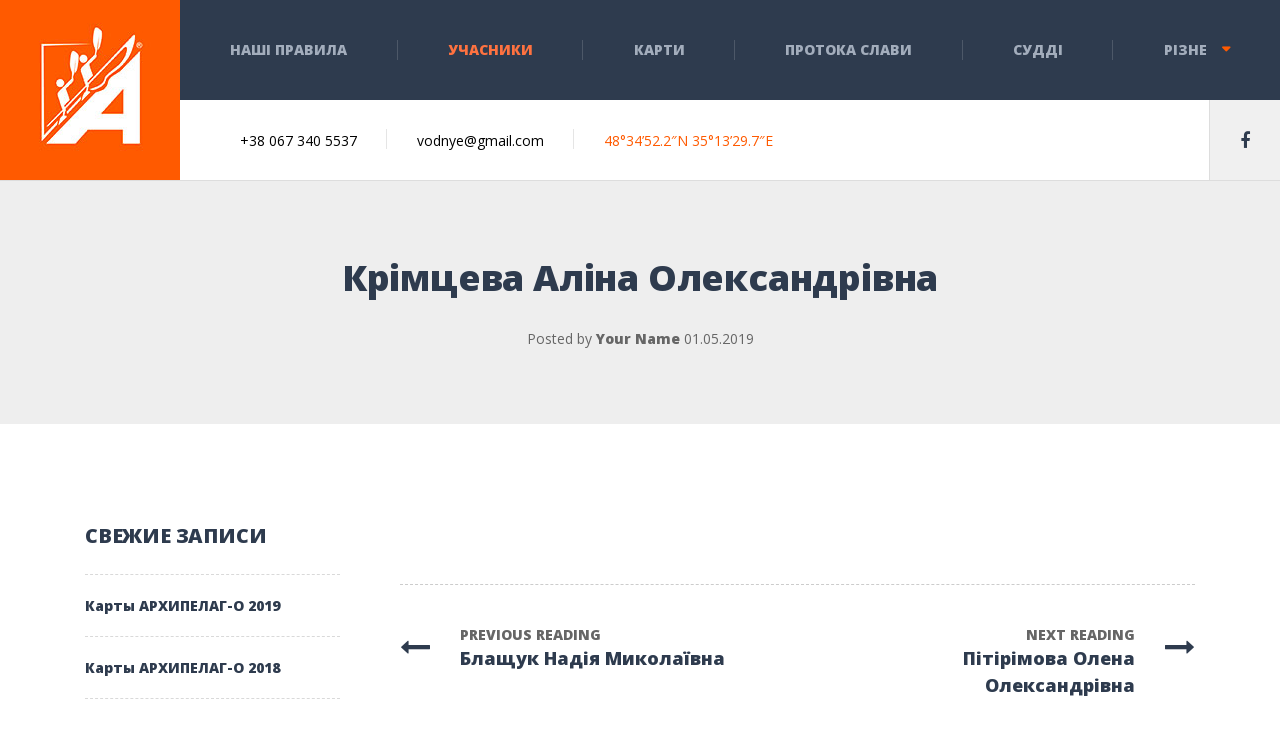

--- FILE ---
content_type: text/html; charset=UTF-8
request_url: https://archipelago.dp.ua/participant/%D0%BA%D1%80%D1%96%D0%BC%D1%86%D0%B5%D0%B2%D0%B0-%D0%B0%D0%BB%D1%96%D0%BD%D0%B0-%D0%BE%D0%BB%D0%B5%D0%BA%D1%81%D0%B0%D0%BD%D0%B4%D1%80%D1%96%D0%B2%D0%BD%D0%B0/
body_size: 56417
content:

<!DOCTYPE html>
<html lang="ru-RU" class="no-js">
	<head>
		<meta charset="UTF-8" />
		<meta name="viewport" content="width=device-width, initial-scale=1.0" />
		
		<title>Крімцева Аліна Олександрівна &#8212; Архіпелаг-О</title>
<meta name='robots' content='max-image-preview:large' />
	<style>img:is([sizes="auto" i], [sizes^="auto," i]) { contain-intrinsic-size: 3000px 1500px }</style>
	<link rel='dns-prefetch' href='//fonts.googleapis.com' />
<link rel="alternate" type="application/rss+xml" title="Архіпелаг-О &raquo; Лента" href="https://archipelago.dp.ua/feed/" />
<link rel="alternate" type="application/rss+xml" title="Архіпелаг-О &raquo; Лента комментариев" href="https://archipelago.dp.ua/comments/feed/" />
<script type="text/javascript">
/* <![CDATA[ */
window._wpemojiSettings = {"baseUrl":"https:\/\/s.w.org\/images\/core\/emoji\/16.0.1\/72x72\/","ext":".png","svgUrl":"https:\/\/s.w.org\/images\/core\/emoji\/16.0.1\/svg\/","svgExt":".svg","source":{"concatemoji":"https:\/\/archipelago.dp.ua\/wp-includes\/js\/wp-emoji-release.min.js?ver=6.8.3"}};
/*! This file is auto-generated */
!function(s,n){var o,i,e;function c(e){try{var t={supportTests:e,timestamp:(new Date).valueOf()};sessionStorage.setItem(o,JSON.stringify(t))}catch(e){}}function p(e,t,n){e.clearRect(0,0,e.canvas.width,e.canvas.height),e.fillText(t,0,0);var t=new Uint32Array(e.getImageData(0,0,e.canvas.width,e.canvas.height).data),a=(e.clearRect(0,0,e.canvas.width,e.canvas.height),e.fillText(n,0,0),new Uint32Array(e.getImageData(0,0,e.canvas.width,e.canvas.height).data));return t.every(function(e,t){return e===a[t]})}function u(e,t){e.clearRect(0,0,e.canvas.width,e.canvas.height),e.fillText(t,0,0);for(var n=e.getImageData(16,16,1,1),a=0;a<n.data.length;a++)if(0!==n.data[a])return!1;return!0}function f(e,t,n,a){switch(t){case"flag":return n(e,"\ud83c\udff3\ufe0f\u200d\u26a7\ufe0f","\ud83c\udff3\ufe0f\u200b\u26a7\ufe0f")?!1:!n(e,"\ud83c\udde8\ud83c\uddf6","\ud83c\udde8\u200b\ud83c\uddf6")&&!n(e,"\ud83c\udff4\udb40\udc67\udb40\udc62\udb40\udc65\udb40\udc6e\udb40\udc67\udb40\udc7f","\ud83c\udff4\u200b\udb40\udc67\u200b\udb40\udc62\u200b\udb40\udc65\u200b\udb40\udc6e\u200b\udb40\udc67\u200b\udb40\udc7f");case"emoji":return!a(e,"\ud83e\udedf")}return!1}function g(e,t,n,a){var r="undefined"!=typeof WorkerGlobalScope&&self instanceof WorkerGlobalScope?new OffscreenCanvas(300,150):s.createElement("canvas"),o=r.getContext("2d",{willReadFrequently:!0}),i=(o.textBaseline="top",o.font="600 32px Arial",{});return e.forEach(function(e){i[e]=t(o,e,n,a)}),i}function t(e){var t=s.createElement("script");t.src=e,t.defer=!0,s.head.appendChild(t)}"undefined"!=typeof Promise&&(o="wpEmojiSettingsSupports",i=["flag","emoji"],n.supports={everything:!0,everythingExceptFlag:!0},e=new Promise(function(e){s.addEventListener("DOMContentLoaded",e,{once:!0})}),new Promise(function(t){var n=function(){try{var e=JSON.parse(sessionStorage.getItem(o));if("object"==typeof e&&"number"==typeof e.timestamp&&(new Date).valueOf()<e.timestamp+604800&&"object"==typeof e.supportTests)return e.supportTests}catch(e){}return null}();if(!n){if("undefined"!=typeof Worker&&"undefined"!=typeof OffscreenCanvas&&"undefined"!=typeof URL&&URL.createObjectURL&&"undefined"!=typeof Blob)try{var e="postMessage("+g.toString()+"("+[JSON.stringify(i),f.toString(),p.toString(),u.toString()].join(",")+"));",a=new Blob([e],{type:"text/javascript"}),r=new Worker(URL.createObjectURL(a),{name:"wpTestEmojiSupports"});return void(r.onmessage=function(e){c(n=e.data),r.terminate(),t(n)})}catch(e){}c(n=g(i,f,p,u))}t(n)}).then(function(e){for(var t in e)n.supports[t]=e[t],n.supports.everything=n.supports.everything&&n.supports[t],"flag"!==t&&(n.supports.everythingExceptFlag=n.supports.everythingExceptFlag&&n.supports[t]);n.supports.everythingExceptFlag=n.supports.everythingExceptFlag&&!n.supports.flag,n.DOMReady=!1,n.readyCallback=function(){n.DOMReady=!0}}).then(function(){return e}).then(function(){var e;n.supports.everything||(n.readyCallback(),(e=n.source||{}).concatemoji?t(e.concatemoji):e.wpemoji&&e.twemoji&&(t(e.twemoji),t(e.wpemoji)))}))}((window,document),window._wpemojiSettings);
/* ]]> */
</script>
<link rel='stylesheet' id='sbi_styles-css' href='https://archipelago.dp.ua/wp-content/plugins/instagram-feed/css/sbi-styles.min.css?ver=6.10.0' type='text/css' media='all' />
<link rel='stylesheet' id='parent-style-css' href='https://archipelago.dp.ua/wp-content/themes/adrenaline-pt/style.css?ver=6.8.3' type='text/css' media='all' />
<link rel='stylesheet' id='pfc-style-css' href='https://archipelago.dp.ua/wp-content/plugins/posts-from-category/assets/pfc-style.css?ver=6.8.3' type='text/css' media='all' />
<style id='wp-emoji-styles-inline-css' type='text/css'>

	img.wp-smiley, img.emoji {
		display: inline !important;
		border: none !important;
		box-shadow: none !important;
		height: 1em !important;
		width: 1em !important;
		margin: 0 0.07em !important;
		vertical-align: -0.1em !important;
		background: none !important;
		padding: 0 !important;
	}
</style>
<link rel='stylesheet' id='wp-block-library-css' href='https://archipelago.dp.ua/wp-includes/css/dist/block-library/style.min.css?ver=6.8.3' type='text/css' media='all' />
<style id='classic-theme-styles-inline-css' type='text/css'>
/*! This file is auto-generated */
.wp-block-button__link{color:#fff;background-color:#32373c;border-radius:9999px;box-shadow:none;text-decoration:none;padding:calc(.667em + 2px) calc(1.333em + 2px);font-size:1.125em}.wp-block-file__button{background:#32373c;color:#fff;text-decoration:none}
</style>
<link rel='stylesheet' id='wp-components-css' href='https://archipelago.dp.ua/wp-includes/css/dist/components/style.min.css?ver=6.8.3' type='text/css' media='all' />
<link rel='stylesheet' id='wp-preferences-css' href='https://archipelago.dp.ua/wp-includes/css/dist/preferences/style.min.css?ver=6.8.3' type='text/css' media='all' />
<link rel='stylesheet' id='wp-block-editor-css' href='https://archipelago.dp.ua/wp-includes/css/dist/block-editor/style.min.css?ver=6.8.3' type='text/css' media='all' />
<link rel='stylesheet' id='popup-maker-block-library-style-css' href='https://archipelago.dp.ua/wp-content/plugins/popup-maker/dist/packages/block-library-style.css?ver=dbea705cfafe089d65f1' type='text/css' media='all' />
<style id='global-styles-inline-css' type='text/css'>
:root{--wp--preset--aspect-ratio--square: 1;--wp--preset--aspect-ratio--4-3: 4/3;--wp--preset--aspect-ratio--3-4: 3/4;--wp--preset--aspect-ratio--3-2: 3/2;--wp--preset--aspect-ratio--2-3: 2/3;--wp--preset--aspect-ratio--16-9: 16/9;--wp--preset--aspect-ratio--9-16: 9/16;--wp--preset--color--black: #000000;--wp--preset--color--cyan-bluish-gray: #abb8c3;--wp--preset--color--white: #ffffff;--wp--preset--color--pale-pink: #f78da7;--wp--preset--color--vivid-red: #cf2e2e;--wp--preset--color--luminous-vivid-orange: #ff6900;--wp--preset--color--luminous-vivid-amber: #fcb900;--wp--preset--color--light-green-cyan: #7bdcb5;--wp--preset--color--vivid-green-cyan: #00d084;--wp--preset--color--pale-cyan-blue: #8ed1fc;--wp--preset--color--vivid-cyan-blue: #0693e3;--wp--preset--color--vivid-purple: #9b51e0;--wp--preset--gradient--vivid-cyan-blue-to-vivid-purple: linear-gradient(135deg,rgba(6,147,227,1) 0%,rgb(155,81,224) 100%);--wp--preset--gradient--light-green-cyan-to-vivid-green-cyan: linear-gradient(135deg,rgb(122,220,180) 0%,rgb(0,208,130) 100%);--wp--preset--gradient--luminous-vivid-amber-to-luminous-vivid-orange: linear-gradient(135deg,rgba(252,185,0,1) 0%,rgba(255,105,0,1) 100%);--wp--preset--gradient--luminous-vivid-orange-to-vivid-red: linear-gradient(135deg,rgba(255,105,0,1) 0%,rgb(207,46,46) 100%);--wp--preset--gradient--very-light-gray-to-cyan-bluish-gray: linear-gradient(135deg,rgb(238,238,238) 0%,rgb(169,184,195) 100%);--wp--preset--gradient--cool-to-warm-spectrum: linear-gradient(135deg,rgb(74,234,220) 0%,rgb(151,120,209) 20%,rgb(207,42,186) 40%,rgb(238,44,130) 60%,rgb(251,105,98) 80%,rgb(254,248,76) 100%);--wp--preset--gradient--blush-light-purple: linear-gradient(135deg,rgb(255,206,236) 0%,rgb(152,150,240) 100%);--wp--preset--gradient--blush-bordeaux: linear-gradient(135deg,rgb(254,205,165) 0%,rgb(254,45,45) 50%,rgb(107,0,62) 100%);--wp--preset--gradient--luminous-dusk: linear-gradient(135deg,rgb(255,203,112) 0%,rgb(199,81,192) 50%,rgb(65,88,208) 100%);--wp--preset--gradient--pale-ocean: linear-gradient(135deg,rgb(255,245,203) 0%,rgb(182,227,212) 50%,rgb(51,167,181) 100%);--wp--preset--gradient--electric-grass: linear-gradient(135deg,rgb(202,248,128) 0%,rgb(113,206,126) 100%);--wp--preset--gradient--midnight: linear-gradient(135deg,rgb(2,3,129) 0%,rgb(40,116,252) 100%);--wp--preset--font-size--small: 13px;--wp--preset--font-size--medium: 20px;--wp--preset--font-size--large: 36px;--wp--preset--font-size--x-large: 42px;--wp--preset--font-family--inter: "Inter", sans-serif;--wp--preset--font-family--cardo: Cardo;--wp--preset--spacing--20: 0.44rem;--wp--preset--spacing--30: 0.67rem;--wp--preset--spacing--40: 1rem;--wp--preset--spacing--50: 1.5rem;--wp--preset--spacing--60: 2.25rem;--wp--preset--spacing--70: 3.38rem;--wp--preset--spacing--80: 5.06rem;--wp--preset--shadow--natural: 6px 6px 9px rgba(0, 0, 0, 0.2);--wp--preset--shadow--deep: 12px 12px 50px rgba(0, 0, 0, 0.4);--wp--preset--shadow--sharp: 6px 6px 0px rgba(0, 0, 0, 0.2);--wp--preset--shadow--outlined: 6px 6px 0px -3px rgba(255, 255, 255, 1), 6px 6px rgba(0, 0, 0, 1);--wp--preset--shadow--crisp: 6px 6px 0px rgba(0, 0, 0, 1);}:where(.is-layout-flex){gap: 0.5em;}:where(.is-layout-grid){gap: 0.5em;}body .is-layout-flex{display: flex;}.is-layout-flex{flex-wrap: wrap;align-items: center;}.is-layout-flex > :is(*, div){margin: 0;}body .is-layout-grid{display: grid;}.is-layout-grid > :is(*, div){margin: 0;}:where(.wp-block-columns.is-layout-flex){gap: 2em;}:where(.wp-block-columns.is-layout-grid){gap: 2em;}:where(.wp-block-post-template.is-layout-flex){gap: 1.25em;}:where(.wp-block-post-template.is-layout-grid){gap: 1.25em;}.has-black-color{color: var(--wp--preset--color--black) !important;}.has-cyan-bluish-gray-color{color: var(--wp--preset--color--cyan-bluish-gray) !important;}.has-white-color{color: var(--wp--preset--color--white) !important;}.has-pale-pink-color{color: var(--wp--preset--color--pale-pink) !important;}.has-vivid-red-color{color: var(--wp--preset--color--vivid-red) !important;}.has-luminous-vivid-orange-color{color: var(--wp--preset--color--luminous-vivid-orange) !important;}.has-luminous-vivid-amber-color{color: var(--wp--preset--color--luminous-vivid-amber) !important;}.has-light-green-cyan-color{color: var(--wp--preset--color--light-green-cyan) !important;}.has-vivid-green-cyan-color{color: var(--wp--preset--color--vivid-green-cyan) !important;}.has-pale-cyan-blue-color{color: var(--wp--preset--color--pale-cyan-blue) !important;}.has-vivid-cyan-blue-color{color: var(--wp--preset--color--vivid-cyan-blue) !important;}.has-vivid-purple-color{color: var(--wp--preset--color--vivid-purple) !important;}.has-black-background-color{background-color: var(--wp--preset--color--black) !important;}.has-cyan-bluish-gray-background-color{background-color: var(--wp--preset--color--cyan-bluish-gray) !important;}.has-white-background-color{background-color: var(--wp--preset--color--white) !important;}.has-pale-pink-background-color{background-color: var(--wp--preset--color--pale-pink) !important;}.has-vivid-red-background-color{background-color: var(--wp--preset--color--vivid-red) !important;}.has-luminous-vivid-orange-background-color{background-color: var(--wp--preset--color--luminous-vivid-orange) !important;}.has-luminous-vivid-amber-background-color{background-color: var(--wp--preset--color--luminous-vivid-amber) !important;}.has-light-green-cyan-background-color{background-color: var(--wp--preset--color--light-green-cyan) !important;}.has-vivid-green-cyan-background-color{background-color: var(--wp--preset--color--vivid-green-cyan) !important;}.has-pale-cyan-blue-background-color{background-color: var(--wp--preset--color--pale-cyan-blue) !important;}.has-vivid-cyan-blue-background-color{background-color: var(--wp--preset--color--vivid-cyan-blue) !important;}.has-vivid-purple-background-color{background-color: var(--wp--preset--color--vivid-purple) !important;}.has-black-border-color{border-color: var(--wp--preset--color--black) !important;}.has-cyan-bluish-gray-border-color{border-color: var(--wp--preset--color--cyan-bluish-gray) !important;}.has-white-border-color{border-color: var(--wp--preset--color--white) !important;}.has-pale-pink-border-color{border-color: var(--wp--preset--color--pale-pink) !important;}.has-vivid-red-border-color{border-color: var(--wp--preset--color--vivid-red) !important;}.has-luminous-vivid-orange-border-color{border-color: var(--wp--preset--color--luminous-vivid-orange) !important;}.has-luminous-vivid-amber-border-color{border-color: var(--wp--preset--color--luminous-vivid-amber) !important;}.has-light-green-cyan-border-color{border-color: var(--wp--preset--color--light-green-cyan) !important;}.has-vivid-green-cyan-border-color{border-color: var(--wp--preset--color--vivid-green-cyan) !important;}.has-pale-cyan-blue-border-color{border-color: var(--wp--preset--color--pale-cyan-blue) !important;}.has-vivid-cyan-blue-border-color{border-color: var(--wp--preset--color--vivid-cyan-blue) !important;}.has-vivid-purple-border-color{border-color: var(--wp--preset--color--vivid-purple) !important;}.has-vivid-cyan-blue-to-vivid-purple-gradient-background{background: var(--wp--preset--gradient--vivid-cyan-blue-to-vivid-purple) !important;}.has-light-green-cyan-to-vivid-green-cyan-gradient-background{background: var(--wp--preset--gradient--light-green-cyan-to-vivid-green-cyan) !important;}.has-luminous-vivid-amber-to-luminous-vivid-orange-gradient-background{background: var(--wp--preset--gradient--luminous-vivid-amber-to-luminous-vivid-orange) !important;}.has-luminous-vivid-orange-to-vivid-red-gradient-background{background: var(--wp--preset--gradient--luminous-vivid-orange-to-vivid-red) !important;}.has-very-light-gray-to-cyan-bluish-gray-gradient-background{background: var(--wp--preset--gradient--very-light-gray-to-cyan-bluish-gray) !important;}.has-cool-to-warm-spectrum-gradient-background{background: var(--wp--preset--gradient--cool-to-warm-spectrum) !important;}.has-blush-light-purple-gradient-background{background: var(--wp--preset--gradient--blush-light-purple) !important;}.has-blush-bordeaux-gradient-background{background: var(--wp--preset--gradient--blush-bordeaux) !important;}.has-luminous-dusk-gradient-background{background: var(--wp--preset--gradient--luminous-dusk) !important;}.has-pale-ocean-gradient-background{background: var(--wp--preset--gradient--pale-ocean) !important;}.has-electric-grass-gradient-background{background: var(--wp--preset--gradient--electric-grass) !important;}.has-midnight-gradient-background{background: var(--wp--preset--gradient--midnight) !important;}.has-small-font-size{font-size: var(--wp--preset--font-size--small) !important;}.has-medium-font-size{font-size: var(--wp--preset--font-size--medium) !important;}.has-large-font-size{font-size: var(--wp--preset--font-size--large) !important;}.has-x-large-font-size{font-size: var(--wp--preset--font-size--x-large) !important;}
:where(.wp-block-post-template.is-layout-flex){gap: 1.25em;}:where(.wp-block-post-template.is-layout-grid){gap: 1.25em;}
:where(.wp-block-columns.is-layout-flex){gap: 2em;}:where(.wp-block-columns.is-layout-grid){gap: 2em;}
:root :where(.wp-block-pullquote){font-size: 1.5em;line-height: 1.6;}
</style>
<link rel='stylesheet' id='contact-form-7-css' href='https://archipelago.dp.ua/wp-content/plugins/contact-form-7/includes/css/styles.css?ver=6.1.4' type='text/css' media='all' />
<link rel='stylesheet' id='woocommerce-layout-css' href='https://archipelago.dp.ua/wp-content/plugins/woocommerce/assets/css/woocommerce-layout.css?ver=10.4.3' type='text/css' media='all' />
<link rel='stylesheet' id='woocommerce-smallscreen-css' href='https://archipelago.dp.ua/wp-content/plugins/woocommerce/assets/css/woocommerce-smallscreen.css?ver=10.4.3' type='text/css' media='only screen and (max-width: 768px)' />
<link rel='stylesheet' id='woocommerce-general-css' href='https://archipelago.dp.ua/wp-content/plugins/woocommerce/assets/css/woocommerce.css?ver=10.4.3' type='text/css' media='all' />
<style id='woocommerce-inline-inline-css' type='text/css'>
.woocommerce form .form-row .required { visibility: visible; }
</style>
<link rel='stylesheet' id='adrenaline-main-css' href='https://archipelago.dp.ua/wp-content/themes/adrenaline-pt-child/style.css?ver=1.0.0' type='text/css' media='all' />
<link rel='stylesheet' id='adrenaline-woocommerce-css' href='https://archipelago.dp.ua/wp-content/themes/adrenaline-pt/woocommerce.css?ver=1.0.0' type='text/css' media='all' />
<style id='adrenaline-woocommerce-inline-css' type='text/css'>
/* WP Customizer start */
@media (max-width: 991px) { .main-navigation { background-color: #2e3b4e; } }
@media (max-width: 991px) { .main-navigation a { color: #a3adbc; } }
@media (max-width: 991px) { .main-navigation .menu-item:focus > a, .main-navigation .menu-item:hover > a { color: #ffffff; } }
@media (max-width: 991px) { .main-navigation .sub-menu .menu-item > a { color: #f0f0f0; } }
@media (max-width: 991px) { .main-navigation .sub-menu .menu-item:hover > a, .main-navigation .sub-menu .menu-item:focus > a { color: #ffffff; } }
@media (min-width: 992px) { .header__navigation, .header__navigation-container { background-color: #2e3b4e; } }
@media (min-width: 992px) { .main-navigation a { color: #a3adbc; } }
@media (min-width: 992px) { .main-navigation > .menu-item:focus > a, .main-navigation > .menu-item:hover > a, .main-navigation > .current-menu-item > a, .main-navigation > .current-menu-ancestor > a { color: #ffffff; } }
@media (min-width: 992px) { .main-navigation .sub-menu a { background-color: #2e3b4e; } }
@media (min-width: 992px) { .main-navigation .sub-menu .menu-item a { color: #a3adbc; } }
@media (min-width: 992px) { .main-navigation .sub-menu .menu-item > a:hover { color: #ffffff; } }
.page-header__container { background-color: #f0f0f0; }
.page-header__title { color: #2e3b4e; }
.page-header__subtitle { color: #666666; }
.breadcrumbs a, .breadcrumbs a::after { color: #666666; }
.breadcrumbs a:focus, .breadcrumbs a:hover { color: #ff7240; }
.breadcrumbs .current-item, .breadcrumbs span > span { color: #666666; }
.content-area, .content-area .icon-box, .adrenaline-table, .number-counter__title { color: #666666; }
h1, h2, h3, h4, h5, h6, hentry__title, .hentry__title a, .time-table .widget-title, .latest-news--block .latest-news__title a, .latest-news--more-news, .portfolio-grid__item-title, .portfolio-grid__price, .special-offer__title, .special-offer__price, .pricing-list__title, .pricing-list__price, .weather-current__temperature, .accordion__panel .panel-title a.collapsed, .accordion .more-link, .masonry .article__title-link, .widget_archive a, .widget_pages a, .widget_categories a, .widget_meta a, .widget_recent_comments a, .widget_recent_entries a, .widget_rss a, .testimonial__author, .number-counter__number, .page-box__title a, .sidebar__headings, body.woocommerce-page ul.products li.product h3, .woocommerce ul.products li.product h3, body.woocommerce-page .entry-summary .entry-title, .header-info__link { color: #2e3b4e; }
a, .accordion__panel .panel-title a:hover, .main-navigation > .menu-item-has-children > a::after, .person-profile__skill-rating, .time-table .week-day.today, .portfolio-grid__nav-item.is-active > .portfolio-grid__nav-link, .weather-current__title, .accordion .more-link:focus, .accordion .more-link:hover, .footer-bottom__center a .fa, .pagination .current, body.woocommerce-page ul.products li.product a:hover img, .woocommerce ul.products li.product a:hover img, .portfolio-grid__nav-link:focus, .portfolio-grid__nav-link:hover, .portfolio-grid__nav-item.is-active > .portfolio-grid__nav-link:focus, .portfolio-grid__nav-item.is-active > .portfolio-grid__nav-link:hover, .btn-outline-primary, a.icon-box:focus .fa, a.icon-box:hover .fa, .pagination .page-numbers:focus, .pagination .page-numbers:hover, .content-area .widget_nav_menu .menu .current-menu-item > a, .widget_archive .current-cat a, .widget_archive .current_page_item a, .widget_pages .current-cat a, .widget_pages .current_page_item a, .widget_categories .current-cat a, .widget_categories .current_page_item a, .widget_meta .current-cat a, .widget_meta .current_page_item a, .widget_recent_comments .current-cat a, .widget_recent_comments .current_page_item a, .widget_recent_entries .current-cat a, .widget_recent_entries .current_page_item a, .widget_rss .current-cat a, .widget_rss .current_page_item a, .widget_archive a::before, .widget_pages a::before, .widget_categories a::before, .widget_meta a::before, .widget_archive a:hover, .widget_pages a:hover, .widget_categories a:hover, .widget_meta a:hover, .widget_recent_comments a:hover, .widget_recent_entries a:hover, .widget_rss a:hover, .content-area .widget_nav_menu .menu a:focus, .content-area .widget_nav_menu .menu a:hover, .content-area .widget_nav_menu .menu a::before, body.woocommerce-page .woocommerce-MyAccount-navigation a:focus, body.woocommerce-page .woocommerce-MyAccount-navigation a:hover, body.woocommerce-page .woocommerce-MyAccount-navigation a::before, .header .social-icons__link:focus, .header .social-icons__link:hover, .header-info__link .fa, .header-info__link:focus, .header-info__link:hover, .accordion__panel .panel-title a, body.woocommerce-page ul.products li.product a, .woocommerce ul.products li.product a, body.woocommerce-page nav.woocommerce-pagination ul li span.current, body.woocommerce-page nav.woocommerce-pagination ul li a:focus, body.woocommerce-page nav.woocommerce-pagination ul li a:hover, body.woocommerce-page div.product .woocommerce-tabs ul.tabs li.active a, body.woocommerce-page div.product .woocommerce-tabs ul.tabs li:hover a, body.woocommerce-page .widget_product_categories .product-categories li.current-cat > a, body.woocommerce-page .widget_product_categories .product-categories a::before, body.woocommerce-page .widget_product_categories .product-categories a:focus, body.woocommerce-page .widget_product_categories .product-categories a:hover, body.woocommerce-page .quantity .qty:focus, body.woocommerce-page ul.product_list_widget .amount, .woocommerce.widget_shopping_cart .total .amount, .wpml-ls .wpml-ls-item-toggle::after, .multi-page a .btn, .header-info__social-link:focus, .header-info__social-link:hover { color: #ff5a00; }
a:focus, a:hover, .btn-outline-primary:focus, .btn-outline-primary:hover, .weather-current__title:focus, .weather-current__title:hover { color: #e65100; }
.header__logo, .main-navigation > .menu-item::before, .person-profile__label, .portfolio-grid__nav-link:focus::before, .portfolio-grid__nav-link:hover::before, .portfolio-grid__label, .portfolio-grid__nav-item.is-active > .portfolio-grid__nav-link::before, .special-offer__label, .pricing-list__badge, .adrenaline-table thead th, .brochure-box, .btn-outline-primary:hover, .btn-outline-primary:focus, .btn-outline-primary.focus, .btn-outline-primary:active, .btn-outline-primary.active, .btn-primary, .widget_calendar caption, .testimonial::before, .testimonial::after, .number-counter__bar--progress, .footer-top__logo, .page-header-portfolio__label, body.woocommerce-page .widget_price_filter .ui-slider .ui-slider-handle, body.woocommerce-page .widget_price_filter .ui-slider .ui-slider-range, body.woocommerce-page a.button:hover, body.woocommerce-page input.button:hover, body.woocommerce-page input.button.alt:hover, body.woocommerce-page button.button:hover, body.woocommerce-page #review_form #respond input#submit, body.woocommerce-page div.product form.cart .button.single_add_to_cart_button, body.woocommerce-page div.product form.cart .button.single_add_to_cart_button:focus, body.woocommerce-page div.product form.cart .button.single_add_to_cart_button:hover, body.woocommerce-page .woocommerce-error a.button, body.woocommerce-page .woocommerce-info a.button, body.woocommerce-page .woocommerce-message a.button, .woocommerce button.button.alt:disabled, .woocommerce button.button.alt:disabled:hover, .woocommerce button.button.alt:disabled[disabled], .woocommerce button.button.alt:disabled[disabled]:hover, .woocommerce-cart .wc-proceed-to-checkout a.checkout-button, body.woocommerce-page #payment #place_order, body.woocommerce-page a.add_to_cart_button:hover, .woocommerce a.add_to_cart_button:hover, .timetable a.timetable__item:focus .timetable__content, .timetable a.timetable__item:focus .timetable__date, .timetable a.timetable__item:hover .timetable__date, .timetable a.timetable__item:hover .timetable__content, body.woocommerce-page .widget_product_search .search-field + input:hover, body.woocommerce-page .widget_product_search .search-field + input:focus, body.woocommerce-page div.product .woocommerce-tabs ul.tabs li.active a::before, .wc-appointments-appointment-form .slot-picker li.selected a, .wc-appointments-appointment-form .slot-picker li.selected:hover a, .wc-appointments-date-picker .ui-datepicker td.ui-datepicker-current-day a, .wc-appointments-date-picker .ui-datepicker td.ui-datepicker-current-day a:hover, .wc-appointments-date-picker .ui-datepicker td.appointable-range .ui-state-default, body.woocommerce-page .widget_shopping_cart_content .buttons .checkout { background-color: #ff5a00; }
.btn-primary:focus, .btn-primary:hover, .brochure-box:focus, .brochure-box:hover, body.woocommerce-page #review_form #respond input#submit:hover, .woocommerce-cart .wc-proceed-to-checkout a.checkout-button:hover, body.woocommerce-page #payment #place_order:hover, body.woocommerce-page .woocommerce-error a.button:hover, body.woocommerce-page .woocommerce-info a.button:hover, body.woocommerce-page .woocommerce-message a.button:hover, body.woocommerce-page #review_form #respond input#submit:hover, .woocommerce-cart .wc-proceed-to-checkout a.checkout-button:hover, body.woocommerce-page .widget_shopping_cart_content .buttons .checkout:hover { background-color: #e65100; }
.btn-primary:active:hover, .btn-primary:active:focus, .btn-primary:active.focus, .btn-primary.active.focus, .btn-primary.active:focus, .btn-primary.active:hover { background-color: #cc4800; }
.portfolio-grid__nav-item.is-active:first-of-type .portfolio-grid__nav-link, .portfolio-grid__nav-link:focus, .portfolio-grid__nav-link:hover, .btn-outline-primary, .btn-outline-primary:hover, .btn-outline-primary:focus, .btn-outline-primary.focus, .btn-outline-primary:active, .btn-outline-primary.active, .btn-primary, .pagination .current:first-child, .pagination .current, .portfolio-grid__nav-item.is-active > .portfolio-grid__nav-link, .portfolio-grid__nav-item:first-of-type .portfolio-grid__nav-link:focus, .portfolio-grid__nav-item:first-of-type .portfolio-grid__nav-link:hover, .widget_search .search-field:focus, .content-area .widget_nav_menu .menu .current-menu-item > a, .content-area .widget_nav_menu .menu li.current-menu-item:first-of-type > a, body.woocommerce-page .widget_product_search .search-field + input:hover, body.woocommerce-page .widget_product_search .search-field + input:focus, body.woocommerce-page nav.woocommerce-pagination ul li span.current, body.woocommerce-page div.product .woocommerce-tabs ul.tabs li.active a, body.woocommerce-page div.product .woocommerce-tabs ul.tabs li:hover a, body.woocommerce-page .widget_product_categories .product-categories li.current-cat > a, body.woocommerce-page .quantity .qty:focus, body.woocommerce-page .widget_shopping_cart_content .buttons .checkout { border-color: #ff5a00; }
.btn-primary:focus, .btn-primary:hover { border-color: #e65100; }
.btn-primary:active:hover, .btn-primary:active:focus, .btn-primary:active.focus, .btn-primary.active.focus, .btn-primary.active:focus, .btn-primary.active:hover { border-color: #cc4800; }
.btn-secondary { background-color: #2e3b4e; }
.btn-secondary:focus, .btn-secondary:hover { background-color: #37475e; }
.btn-secondary { border-color: #2e3b4e; }
.btn-secondary:focus, .btn-secondary:hover { border-color: #37475e; }
.btn-outline-secondary { color: #2e3b4e; }
.btn-outline-secondary:focus, .btn-outline-secondary:hover { color: #37475e; }
.btn-light { background-color: #ffffff; }
.btn-light:focus, .btn-light:hover { background-color: #f2f2f2; }
body .boxed-container { background-color: #ffffff; }
.footer-top { background-color: #2e3b4e; }
.footer-top__heading, .footer-top__widgets .time-table .widget-title { color: #ffffff; }
.footer-top { color: #a3adbc; }
.footer-top a, .footer-top .widget_nav_menu .menu a { color: #a3adbc; }
.footer-bottom { background-color: #ffffff; }
.footer-bottom { color: #666666; }
.footer-bottom a { color: #666666; }
/* WP Customizer end */

			@media (min-width: 992px) {
				.header__logo--default {
					width: 180px;
				}
				.header__widgets {
					width: calc(100% - 180px);
					margin-left: 180px;
				}
				.header__navigation {
					width: calc(100% - 180px);
				}
			}



</style>
<link rel='stylesheet' id='adrenaline-google-fonts-css' href='//fonts.googleapis.com/css?family=Open+Sans%3A400%2C700%2C800%7CGloria+Hallelujah%3A400&#038;subset=latin%2Ccyrillic%2Ccyrillic-ext' type='text/css' media='all' />
<link rel='stylesheet' id='cwstyle-css' href='https://archipelago.dp.ua/wp-content/plugins/cwidget-countdown/inc/cstyled.css?ver=6.8.3' type='text/css' media='all' />
<link rel='stylesheet' id='cf7cf-style-css' href='https://archipelago.dp.ua/wp-content/plugins/cf7-conditional-fields/style.css?ver=2.6.7' type='text/css' media='all' />
<!--n2css--><!--n2js--><script type="text/javascript" src="https://archipelago.dp.ua/wp-includes/js/jquery/jquery.min.js?ver=3.7.1" id="jquery-core-js"></script>
<script type="text/javascript" src="https://archipelago.dp.ua/wp-includes/js/jquery/jquery-migrate.min.js?ver=3.4.1" id="jquery-migrate-js"></script>
<script type="text/javascript" src="https://archipelago.dp.ua/wp-content/plugins/posts-from-category/assets/pfc-custom.js?ver=5.0.2" id="pfc-custom-js"></script>
<script type="text/javascript" src="https://archipelago.dp.ua/wp-includes/js/tinymce/tinymce.min.js?ver=49110-20250317" id="wp-tinymce-root-js"></script>
<script type="text/javascript" src="https://archipelago.dp.ua/wp-includes/js/tinymce/plugins/compat3x/plugin.min.js?ver=49110-20250317" id="wp-tinymce-js"></script>
<script type="text/javascript" src="https://archipelago.dp.ua/wp-content/plugins/woocommerce/assets/js/jquery-blockui/jquery.blockUI.min.js?ver=2.7.0-wc.10.4.3" id="wc-jquery-blockui-js" defer="defer" data-wp-strategy="defer"></script>
<script type="text/javascript" id="wc-add-to-cart-js-extra">
/* <![CDATA[ */
var wc_add_to_cart_params = {"ajax_url":"\/wp-admin\/admin-ajax.php","wc_ajax_url":"\/?wc-ajax=%%endpoint%%","i18n_view_cart":"\u041f\u0440\u043e\u0441\u043c\u043e\u0442\u0440 \u043a\u043e\u0440\u0437\u0438\u043d\u044b","cart_url":"https:\/\/archipelago.dp.ua","is_cart":"","cart_redirect_after_add":"no"};
/* ]]> */
</script>
<script type="text/javascript" src="https://archipelago.dp.ua/wp-content/plugins/woocommerce/assets/js/frontend/add-to-cart.min.js?ver=10.4.3" id="wc-add-to-cart-js" defer="defer" data-wp-strategy="defer"></script>
<script type="text/javascript" src="https://archipelago.dp.ua/wp-content/plugins/woocommerce/assets/js/js-cookie/js.cookie.min.js?ver=2.1.4-wc.10.4.3" id="wc-js-cookie-js" defer="defer" data-wp-strategy="defer"></script>
<script type="text/javascript" id="woocommerce-js-extra">
/* <![CDATA[ */
var woocommerce_params = {"ajax_url":"\/wp-admin\/admin-ajax.php","wc_ajax_url":"\/?wc-ajax=%%endpoint%%","i18n_password_show":"\u041f\u043e\u043a\u0430\u0437\u0430\u0442\u044c \u043f\u0430\u0440\u043e\u043b\u044c","i18n_password_hide":"\u0421\u043a\u0440\u044b\u0442\u044c \u043f\u0430\u0440\u043e\u043b\u044c"};
/* ]]> */
</script>
<script type="text/javascript" src="https://archipelago.dp.ua/wp-content/plugins/woocommerce/assets/js/frontend/woocommerce.min.js?ver=10.4.3" id="woocommerce-js" defer="defer" data-wp-strategy="defer"></script>
<script type="text/javascript" src="https://archipelago.dp.ua/wp-content/themes/adrenaline-pt/assets/js/modernizr.custom.20160801.js" id="modernizr-js"></script>
<script type="text/javascript" src="https://archipelago.dp.ua/wp-content/plugins/cwidget-countdown/inc/countdown.js?ver=6.8.3" id="cwidgetcountdownjs-js"></script>
<link rel="https://api.w.org/" href="https://archipelago.dp.ua/wp-json/" /><link rel="EditURI" type="application/rsd+xml" title="RSD" href="https://archipelago.dp.ua/xmlrpc.php?rsd" />
<meta name="generator" content="WordPress 6.8.3" />
<meta name="generator" content="WooCommerce 10.4.3" />
<link rel="canonical" href="https://archipelago.dp.ua/participant/%d0%ba%d1%80%d1%96%d0%bc%d1%86%d0%b5%d0%b2%d0%b0-%d0%b0%d0%bb%d1%96%d0%bd%d0%b0-%d0%be%d0%bb%d0%b5%d0%ba%d1%81%d0%b0%d0%bd%d0%b4%d1%80%d1%96%d0%b2%d0%bd%d0%b0/" />
<link rel='shortlink' href='https://archipelago.dp.ua/?p=3127' />
<link rel="alternate" title="oEmbed (JSON)" type="application/json+oembed" href="https://archipelago.dp.ua/wp-json/oembed/1.0/embed?url=https%3A%2F%2Farchipelago.dp.ua%2Fparticipant%2F%25d0%25ba%25d1%2580%25d1%2596%25d0%25bc%25d1%2586%25d0%25b5%25d0%25b2%25d0%25b0-%25d0%25b0%25d0%25bb%25d1%2596%25d0%25bd%25d0%25b0-%25d0%25be%25d0%25bb%25d0%25b5%25d0%25ba%25d1%2581%25d0%25b0%25d0%25bd%25d0%25b4%25d1%2580%25d1%2596%25d0%25b2%25d0%25bd%25d0%25b0%2F" />
<link rel="alternate" title="oEmbed (XML)" type="text/xml+oembed" href="https://archipelago.dp.ua/wp-json/oembed/1.0/embed?url=https%3A%2F%2Farchipelago.dp.ua%2Fparticipant%2F%25d0%25ba%25d1%2580%25d1%2596%25d0%25bc%25d1%2586%25d0%25b5%25d0%25b2%25d0%25b0-%25d0%25b0%25d0%25bb%25d1%2596%25d0%25bd%25d0%25b0-%25d0%25be%25d0%25bb%25d0%25b5%25d0%25ba%25d1%2581%25d0%25b0%25d0%25bd%25d0%25b4%25d1%2580%25d1%2596%25d0%25b2%25d0%25bd%25d0%25b0%2F&#038;format=xml" />
	<noscript><style>.woocommerce-product-gallery{ opacity: 1 !important; }</style></noscript>
	<style class='wp-fonts-local' type='text/css'>
@font-face{font-family:Inter;font-style:normal;font-weight:300 900;font-display:fallback;src:url('https://archipelago.dp.ua/wp-content/plugins/woocommerce/assets/fonts/Inter-VariableFont_slnt,wght.woff2') format('woff2');font-stretch:normal;}
@font-face{font-family:Cardo;font-style:normal;font-weight:400;font-display:fallback;src:url('https://archipelago.dp.ua/wp-content/plugins/woocommerce/assets/fonts/cardo_normal_400.woff2') format('woff2');}
</style>
<link rel="icon" href="https://archipelago.dp.ua/wp-content/uploads/2019/02/cropped-logo_650x650-32x32.png" sizes="32x32" />
<link rel="icon" href="https://archipelago.dp.ua/wp-content/uploads/2019/02/cropped-logo_650x650-192x192.png" sizes="192x192" />
<link rel="apple-touch-icon" href="https://archipelago.dp.ua/wp-content/uploads/2019/02/cropped-logo_650x650-180x180.png" />
<meta name="msapplication-TileImage" content="https://archipelago.dp.ua/wp-content/uploads/2019/02/cropped-logo_650x650-270x270.png" />
	</head>

	<body class="wp-singular participant-template-default single single-participant postid-3127 wp-theme-adrenaline-pt wp-child-theme-adrenaline-pt-child theme-adrenaline-pt woocommerce-no-js adrenaline-pt js-sticky-navigation">


	<div class="boxed-container">

	
<header class="site-header  header">
	<!-- Logo -->
	<a class="header__logo  header__logo--default" href="https://archipelago.dp.ua/">
					<img src="https://archipelago.dp.ua/wp-content/uploads/2018/10/logo_150x150.jpg" alt="Архіпелаг-О" srcset="https://archipelago.dp.ua/wp-content/uploads/2018/10/logo_150x150.jpg, https://archipelago.dp.ua/wp-content/uploads/2018/10/logo_150x150.jpg 2x" class="img-fluid"  width="150" height="150"  />
			</a>
	<!-- Toggle button for Main Navigation on mobile -->
	<button class="btn  btn-secondary  header__navbar-toggler  d-lg-none  js-sticky-mobile-option" type="button" data-toggle="collapse" data-target="#adrenaline-main-navigation"><i class="fa  fa-bars  hamburger"></i> <span>МЕНЮ</span></button>
	<!-- Main Navigation -->
	<nav class="header__navigation  collapse  navbar-expand-md d-lg-block" id="adrenaline-main-navigation" aria-label="Главное меню">
		<ul id="menu-%d0%b3%d0%bb%d0%b0%d0%b2%d0%bd%d0%be%d0%b5-%d0%bc%d0%b5%d0%bd%d1%8e" class="main-navigation  js-main-nav  js-dropdown" role="menubar"><li id="menu-item-580" class="menu-item menu-item-type-post_type menu-item-object-page menu-item-580"><a href="https://archipelago.dp.ua/%d0%bd%d0%b0%d1%88%d0%b8-%d0%bf%d1%80%d0%b0%d0%b2%d0%b8%d0%bb%d0%b0/">НАШІ ПРАВИЛА</a></li>
<li id="menu-item-1800" class="menu-item menu-item-type-post_type menu-item-object-page menu-item-1800"><a href="https://archipelago.dp.ua/%d1%83%d1%87%d0%b0%d1%81%d1%82%d0%bd%d0%b8%d0%ba%d0%b8/">Учасники</a></li>
<li id="menu-item-820" class="menu-item menu-item-type-taxonomy menu-item-object-category menu-item-820"><a href="https://archipelago.dp.ua/category/%d0%bd%d0%b0%d1%88%d0%b8-%d0%ba%d0%b0%d1%80%d1%82%d1%8b/">КАРТИ</a></li>
<li id="menu-item-551" class="menu-item menu-item-type-taxonomy menu-item-object-category menu-item-551"><a href="https://archipelago.dp.ua/category/%d0%bf%d1%80%d0%be%d1%82%d0%be%d0%ba%d0%b0-%d1%81%d0%bb%d0%b0%d0%b2%d1%8b/">Протока слави</a></li>
<li id="menu-item-2618" class="menu-item menu-item-type-post_type menu-item-object-page menu-item-2618"><a href="https://archipelago.dp.ua/%d0%b0-%d1%81%d1%83%d0%b4%d1%8c%d0%b8-%d0%ba%d1%82%d0%be/">СУДДІ</a></li>
<li id="menu-item-1801" class="menu-item menu-item-type-custom menu-item-object-custom menu-item-has-children menu-item-1801" aria-haspopup="true" aria-expanded="false" tabindex="0"><a href="#">Різне</a>
<ul class="sub-menu">
	<li id="menu-item-523" class="menu-item menu-item-type-taxonomy menu-item-object-category menu-item-523"><a href="https://archipelago.dp.ua/category/%d1%87%d0%b5%d1%80%d0%bd%d1%8b%d0%b9-%d0%bf%d0%b8%d0%b0%d1%80/">«Чорний піар»</a></li>
	<li id="menu-item-723" class="menu-item menu-item-type-taxonomy menu-item-object-category menu-item-723"><a href="https://archipelago.dp.ua/category/%d0%bb%d1%8e%d0%b4%d0%b8-%d0%be-%d0%bb%d1%8e%d0%b4%d1%8f%d1%85/">ЛЮДИ ПРО ЛЮДЕЙ</a></li>
	<li id="menu-item-532" class="menu-item menu-item-type-taxonomy menu-item-object-category menu-item-532"><a href="https://archipelago.dp.ua/category/%d0%bd%d0%b0-%d0%b4%d0%bd%d0%b5-%d0%b1%d0%b0%d0%b9%d0%b4%d0%b0%d1%80%d0%ba%d0%b8/">O-KAYAK</a></li>
	<li id="menu-item-555" class="menu-item menu-item-type-custom menu-item-object-custom menu-item-555"><a target="_blank" href="https://www.facebook.com/archipelagodpua/">Facebook</a></li>
</ul>
</li>
</ul>	</nav>
	<!-- Widgets -->
	<div class="header__widgets js-sticky-desktop-option">
		<!-- Header left widget area -->
					<div class="header__widgets-left">
				<div class="widget  widget_text">			<div class="textwidget"><p><a href="tel:+380673405537">+38 067 340 5537</a></p>
</div>
		</div><div class="widget  widget_text">			<div class="textwidget"><p><a href="mailto:vodnye@gmail.com">vodnye@gmail.com</a></p>
</div>
		</div><div class="widget  widget_text">			<div class="textwidget"><p><a href="https://goo.gl/maps/uW8LUQXfHCgni6aJA">48°34&#8217;52.2&#8243;N 35°13&#8217;29.7&#8243;E</a></p>
</div>
		</div>			</div>
				<!-- Header right widget area -->
					<div class="header__widgets-right">
				<div class="widget  widget-social-icons">
			<a class="social-icons__link" href="https://www.facebook.com/archipelagodpua/" target="_self"><i class="fa  fa-facebook"></i></a>
	
</div>			</div>
			</div>
</header>

<header class="page-header-single">
	<!-- Featured Image -->
		<div class="page-header-single__content">
		<!-- Categories -->
				<!-- Title -->
		<h1 class="page-header-single__title  p-name">Крімцева Аліна Олександрівна</h1>		<!-- Meta Container -->
		<div class="page-header-single__meta">
			<!-- Author -->
			<span class="page-header-single__author">Posted by 			<a class="page-header-single__author-link  p-author" href="https://archipelago.dp.ua/author/your-name/" title="Posted by Your Name" rel="author">Your Name</a>
		</span>
			<!-- Date -->
			<time class="page-header-single__date  dt-published" datetime="2019-05-01T02:52:46+02:00">01.05.2019</time>
		</div>
	</div>
</header>

	<div id="primary" class="content-area  container">
		<div class="row">
			<main id="main" class="site-main  col-12  site-main--left  col-lg-9  order-lg-2" role="main">

				
					
<article id="post-3127" class="post-3127 participant type-participant status-publish team-198 group-91 clearfix article">
	<div class="article__content  e-content">

		
		<!-- Multi Page in One Post -->
		
		<!-- Tags -->
			</div><!-- .article__content -->
</article><!-- .article -->

					
					<!-- Post Navigation -->
					
					<div class="post-navigation__container">
						<a class="post-navigation  post-navigation--previous" href="https://archipelago.dp.ua/participant/%d0%b1%d0%bb%d0%b0%d1%89%d1%83%d0%ba-%d0%bd%d0%b0%d0%b4%d1%96%d1%8f-%d0%bc%d0%b8%d0%ba%d0%be%d0%bb%d0%b0%d1%97%d0%b2%d0%bd%d0%b0/">
							<div class="post-navigation__text  post-navigation__text--previous">
								Previous reading							</div>
							<div class="post-navigation__title  post-navigation__title--previous">
								Блащук Надія Миколаївна							</div>
						</a>
						<a class="post-navigation  post-navigation--next" href="https://archipelago.dp.ua/participant/%d0%bf%d1%96%d1%82%d1%96%d1%80%d1%96%d0%bc%d0%be%d0%b2%d0%b0-%d0%be%d0%bb%d0%b5%d0%bd%d0%b0-%d0%be%d0%bb%d0%b5%d0%ba%d1%81%d0%b0%d0%bd%d0%b4%d1%80%d1%96%d0%b2%d0%bd%d0%b0/">
							<div class="post-navigation__text  post-navigation__text--next">
								Next reading							</div>
							<div class="post-navigation__title  post-navigation__title--next">
								Пітірімова Олена Олександрівна							</div>
						</a>
					</div>

				
			</main><!-- #main -->

				<div class="col-12  col-lg-3  order-lg-1">
		<div class="sidebar" role="complementary">
			<div class="es-current-category-posts">
<h4 class="es-current-category-posts-header">Свежие записи</h4>
<ul>

    <li>
        <a href="https://archipelago.dp.ua/%d0%ba%d0%b0%d1%80%d1%82%d1%8b-%d0%b0%d1%80%d1%85%d0%b8%d0%bf%d0%b5%d0%bb%d0%b0%d0%b3-%d0%be-2019/">Карты АРХИПЕЛАГ-О 2019</a>
    </li>

    <li>
        <a href="https://archipelago.dp.ua/%d0%ba%d0%b0%d1%80%d1%82%d1%8b-%d0%b0%d1%80%d1%85%d0%b8%d0%bf%d0%b5%d0%bb%d0%b0%d0%b3-%d0%be-2018/">Карты АРХИПЕЛАГ-О 2018</a>
    </li>

    <li>
        <a href="https://archipelago.dp.ua/%d1%84%d0%be%d1%82%d0%be%d1%80%d0%b5%d0%bf%d0%be%d1%80%d1%82%d0%b0%d0%b6-%d1%81%d0%b5%d1%80%d0%b3%d1%96%d0%b9-%d0%ba%d0%be%d0%b6%d0%b0%d0%bd-2019/">Фоторепортаж  2019</a>
    </li>

    <li>
        <a href="https://archipelago.dp.ua/%d0%ba%d0%b0%d1%80%d1%82%d1%8b-%d0%b0%d1%80%d1%85%d0%b8%d0%bf%d0%b5%d0%bb%d0%b0%d0%b3-%d0%be-2017/">Карты АРХИПЕЛАГ-О 2017</a>
    </li>

    <li>
        <a href="https://archipelago.dp.ua/%d1%84%d0%be%d1%82%d0%be%d1%80%d0%b5%d0%bf%d0%be%d1%80%d1%82%d0%b0%d0%b6-%d1%81%d0%b5%d1%80%d0%b3%d1%96%d0%b9-%d0%ba%d0%be%d0%b6%d0%b0%d0%bd/">Фоторепортаж Шубинський Артем - 2018</a>
    </li>

    <li>
        <a href="https://archipelago.dp.ua/%d1%80%d0%b5%d0%b7%d1%83%d0%bb%d1%8c%d1%82%d0%b0%d1%82%d1%8b-%d0%b0%d1%80%d1%85%d0%b8%d0%bf%d0%b5%d0%bb%d0%b0%d0%b3-%d0%be-2019/">Результаты Архипелаг-О 2019</a>
    </li>

    <li>
        <a href="https://archipelago.dp.ua/%d0%b7%d0%b0%d0%bf%d1%80%d0%b5%d1%89%d1%91%d0%bd%d0%bd%d1%8b%d0%b5-%d1%80%d0%b0%d0%b9%d0%be%d0%bd%d1%8b-%d0%b4%d0%bb%d1%8f-%d0%b2%d1%81%d0%b5%d1%85-%d1%83%d1%87%d0%b0%d1%81%d1%82%d0%bd%d0%b8%d0%ba/">Запрещённые районы для всех участников Архіпелаг-О 2019</a>
    </li>

    <li>
        <a href="https://archipelago.dp.ua/%d1%80%d0%b5%d0%b7%d1%83%d0%bb%d1%8c%d1%82%d0%b0%d1%82%d1%8b-%d0%b0%d1%80%d1%85%d0%b8%d0%bf%d0%b5%d0%bb%d0%b0%d0%b3-%d0%be-2018/">Результаты Архипелаг-О 2018</a>
    </li>

    <li>
        <a href="https://archipelago.dp.ua/%d0%b0%d1%80%d1%85%d0%b8%d0%bf%d0%b5%d0%bb%d0%b0%d0%b3-%d0%be-2018/">АРХИПЕЛАГ-О 2018</a>
    </li>

    <li>
        <a href="https://archipelago.dp.ua/grandprix-%d0%b0%d1%80%d1%85i%d0%bf%d0%b5%d0%bb%d0%b0%d0%b3-%d0%be-2018-%d0%be%d0%b4%d0%bd%d0%be%d0%bc%d0%b5%d1%81%d1%82%d0%bd%d1%8b%d0%b9-%d0%ba%d0%b0%d1%8f%d0%ba-kolibri-one-go/">GrandPrix Архiпелаг-О 2018 одноместный каяк Kolibri One-Go!</a>
    </li>
</ul>
</div><div class="widget  widget_text">			<div class="textwidget">
</div>
		</div>		</div>
	</div>

		</div>
	</div><!-- #primary -->


	<footer class="footer">
					<div class="container-fluid  footer-top">
									<a class="footer-top__logo" href="https://archipelago.dp.ua/">
													<span>Архіпелаг-О</span>
											</a>
													<!-- Footer Top Left Widgets -->
					<div class="footer-top__info">
						<div class="footer-top__text">
<a href="tel:+3800673405537"> +3800673405537</a>
<a href="mailto:vodnye@gmail.com"> vodnye@gmail.com</a>
<a href="https://goo.gl/maps/UjcVwF8k2aMMmsDB8" target="_blank" style="text-align:center">48°34'52.2"N 35°13'29.7"E </a>
</div>
<div class="footer-top__social-icons"><a class="icon-container" href="https://www.facebook.com/archipelagodpua/" target="_self"><span class="fa fa-facebook"></span></a></div>					</div>
								<!-- Footer Top Widgets -->
				<div class="footer-top__widgets">
					<div class="row">
						<div class="col-12  col-lg-4"><div class="widget  widget_nav_menu"><h4 class="footer-top__heading">Archipelago</h4></div></div><div class="col-12  col-lg-4"><div class="widget  widget_nav_menu"><h4 class="footer-top__heading">Activities</h4></div></div><div class="col-12  col-lg-4"><div class="widget  widget_nav_menu"><h4 class="footer-top__heading">Новини</h4></div></div>					</div>
				</div>
				<div class="footer-top__back-to-top">
					<a class="footer-top__back-to-top-link  js-back-to-top" href="#">Назад наверх <i class="fa fa-long-arrow-right" aria-hidden="true"></i></a>
				</div>
			</div>
				<div class="container-fluid  footer-bottom">
							<div class="footer-bottom__left">
					<i class="fa  fa-2x  fa-cc-paypal"></i> <i class="fa  fa-2x  fa-cc-mastercard"></i> <i class="fa  fa-2x  fa-cc-visa"></i> <i class="fa  fa-2x  fa-cc-amex"></i>				</div>
										<div class="footer-bottom__center">
					<a target="_blank" href="https://goo.gl/maps/uW8LUQXfHCgni6aJA"><i class="fa fa-map-marker"></i> Ми на мапі</a>				</div>
										<div class="footer-bottom__text">
											<div class="footer-bottom__text-left">
							<a href="https://www.proteusthemes.com/wordpress-themes/adrenaline/">Adrenaline Theme</a> - Made by ProteusThemes						</div>
																<div class="footer-bottom__text-right">
							© 2019 Всі права захищені						</div>
									</div>
					</div>
	</footer>
	</div><!-- end of .boxed-container -->

	<script type="speculationrules">
{"prefetch":[{"source":"document","where":{"and":[{"href_matches":"\/*"},{"not":{"href_matches":["\/wp-*.php","\/wp-admin\/*","\/wp-content\/uploads\/*","\/wp-content\/*","\/wp-content\/plugins\/*","\/wp-content\/themes\/adrenaline-pt-child\/*","\/wp-content\/themes\/adrenaline-pt\/*","\/*\\?(.+)"]}},{"not":{"selector_matches":"a[rel~=\"nofollow\"]"}},{"not":{"selector_matches":".no-prefetch, .no-prefetch a"}}]},"eagerness":"conservative"}]}
</script>

		<div class="pt-sticky-menu__container  js-pt-sticky-menu" style="background-color: #2e3b4e;">
			<div class="container">
				<div class="pt-sticky-menu">
					<!-- Logo and site name -->
					<div class="pt-sticky-menu__logo">
						<a href="https://archipelago.dp.ua/" tabindex="-1">
															<img src="https://archipelago.dp.ua/wp-content/uploads/2018/10/logo_150x150.jpg" alt="Архіпелаг-О" srcset="https://archipelago.dp.ua/wp-content/uploads/2018/10/logo_150x150.jpg, https://archipelago.dp.ua/wp-content/uploads/2018/10/logo_150x150.jpg 2x" class="img-fluid"  width="150" height="150"  />
													</a>
					</div>
					<!-- Main Navigation -->
					<nav class="pt-sticky-menu__navigation" aria-label="Main Menu">
							<ul id="pt-sticky-main-menu" class="main-navigation  js-dropdown" role="menubar"><li class="menu-item menu-item-type-post_type menu-item-object-page menu-item-580"><a href="https://archipelago.dp.ua/%d0%bd%d0%b0%d1%88%d0%b8-%d0%bf%d1%80%d0%b0%d0%b2%d0%b8%d0%bb%d0%b0/" tabindex="-1">НАШІ ПРАВИЛА</a></li>
<li class="menu-item menu-item-type-post_type menu-item-object-page menu-item-1800"><a href="https://archipelago.dp.ua/%d1%83%d1%87%d0%b0%d1%81%d1%82%d0%bd%d0%b8%d0%ba%d0%b8/" tabindex="-1">Учасники</a></li>
<li class="menu-item menu-item-type-taxonomy menu-item-object-category menu-item-820"><a href="https://archipelago.dp.ua/category/%d0%bd%d0%b0%d1%88%d0%b8-%d0%ba%d0%b0%d1%80%d1%82%d1%8b/" tabindex="-1">КАРТИ</a></li>
<li class="menu-item menu-item-type-taxonomy menu-item-object-category menu-item-551"><a href="https://archipelago.dp.ua/category/%d0%bf%d1%80%d0%be%d1%82%d0%be%d0%ba%d0%b0-%d1%81%d0%bb%d0%b0%d0%b2%d1%8b/" tabindex="-1">Протока слави</a></li>
<li class="menu-item menu-item-type-post_type menu-item-object-page menu-item-2618"><a href="https://archipelago.dp.ua/%d0%b0-%d1%81%d1%83%d0%b4%d1%8c%d0%b8-%d0%ba%d1%82%d0%be/" tabindex="-1">СУДДІ</a></li>
<li class="menu-item menu-item-type-custom menu-item-object-custom menu-item-has-children menu-item-1801"><a href="#" tabindex="-1">Різне</a>
<ul class="sub-menu">
	<li class="menu-item menu-item-type-taxonomy menu-item-object-category menu-item-523"><a href="https://archipelago.dp.ua/category/%d1%87%d0%b5%d1%80%d0%bd%d1%8b%d0%b9-%d0%bf%d0%b8%d0%b0%d1%80/" tabindex="-1">«Чорний піар»</a></li>
	<li class="menu-item menu-item-type-taxonomy menu-item-object-category menu-item-723"><a href="https://archipelago.dp.ua/category/%d0%bb%d1%8e%d0%b4%d0%b8-%d0%be-%d0%bb%d1%8e%d0%b4%d1%8f%d1%85/" tabindex="-1">ЛЮДИ ПРО ЛЮДЕЙ</a></li>
	<li class="menu-item menu-item-type-taxonomy menu-item-object-category menu-item-532"><a href="https://archipelago.dp.ua/category/%d0%bd%d0%b0-%d0%b4%d0%bd%d0%b5-%d0%b1%d0%b0%d0%b9%d0%b4%d0%b0%d1%80%d0%ba%d0%b8/" tabindex="-1">O-KAYAK</a></li>
	<li class="menu-item menu-item-type-custom menu-item-object-custom menu-item-555"><a target="_blank" href="https://www.facebook.com/archipelagodpua/" tabindex="-1">Facebook</a></li>
</ul>
</li>
</ul>											</nav>
					<!-- Hamburger Menu for mobile/tablet -->
										<div class="pt-sticky-menu__hamburger  d-lg-none">
						<a href="#" class="btn  btn-primary  js-pt-sticky-menu-back-to-top-open-menu" tabindex="-1">
							<i class="fa  fa-bars"></i> <span class="pt-sticky-menu__hamburger-text">MENU</span>
						</a>
					</div>
				</div>
			</div>
		</div>
	<!-- Instagram Feed JS -->
<script type="text/javascript">
var sbiajaxurl = "https://archipelago.dp.ua/wp-admin/admin-ajax.php";
</script>
	<script type='text/javascript'>
		(function () {
			var c = document.body.className;
			c = c.replace(/woocommerce-no-js/, 'woocommerce-js');
			document.body.className = c;
		})();
	</script>
	<link rel='stylesheet' id='wc-blocks-style-css' href='https://archipelago.dp.ua/wp-content/plugins/woocommerce/assets/client/blocks/wc-blocks.css?ver=wc-10.4.3' type='text/css' media='all' />
<script type="text/javascript" src="https://archipelago.dp.ua/wp-includes/js/dist/hooks.min.js?ver=4d63a3d491d11ffd8ac6" id="wp-hooks-js"></script>
<script type="text/javascript" src="https://archipelago.dp.ua/wp-includes/js/dist/i18n.min.js?ver=5e580eb46a90c2b997e6" id="wp-i18n-js"></script>
<script type="text/javascript" id="wp-i18n-js-after">
/* <![CDATA[ */
wp.i18n.setLocaleData( { 'text direction\u0004ltr': [ 'ltr' ] } );
/* ]]> */
</script>
<script type="text/javascript" src="https://archipelago.dp.ua/wp-content/plugins/contact-form-7/includes/swv/js/index.js?ver=6.1.4" id="swv-js"></script>
<script type="text/javascript" id="contact-form-7-js-translations">
/* <![CDATA[ */
( function( domain, translations ) {
	var localeData = translations.locale_data[ domain ] || translations.locale_data.messages;
	localeData[""].domain = domain;
	wp.i18n.setLocaleData( localeData, domain );
} )( "contact-form-7", {"translation-revision-date":"2025-09-30 08:46:06+0000","generator":"GlotPress\/4.0.1","domain":"messages","locale_data":{"messages":{"":{"domain":"messages","plural-forms":"nplurals=3; plural=(n % 10 == 1 && n % 100 != 11) ? 0 : ((n % 10 >= 2 && n % 10 <= 4 && (n % 100 < 12 || n % 100 > 14)) ? 1 : 2);","lang":"ru"},"This contact form is placed in the wrong place.":["\u042d\u0442\u0430 \u043a\u043e\u043d\u0442\u0430\u043a\u0442\u043d\u0430\u044f \u0444\u043e\u0440\u043c\u0430 \u0440\u0430\u0437\u043c\u0435\u0449\u0435\u043d\u0430 \u0432 \u043d\u0435\u043f\u0440\u0430\u0432\u0438\u043b\u044c\u043d\u043e\u043c \u043c\u0435\u0441\u0442\u0435."],"Error:":["\u041e\u0448\u0438\u0431\u043a\u0430:"]}},"comment":{"reference":"includes\/js\/index.js"}} );
/* ]]> */
</script>
<script type="text/javascript" id="contact-form-7-js-before">
/* <![CDATA[ */
var wpcf7 = {
    "api": {
        "root": "https:\/\/archipelago.dp.ua\/wp-json\/",
        "namespace": "contact-form-7\/v1"
    },
    "cached": 1
};
/* ]]> */
</script>
<script type="text/javascript" src="https://archipelago.dp.ua/wp-content/plugins/contact-form-7/includes/js/index.js?ver=6.1.4" id="contact-form-7-js"></script>
<script type="text/javascript" src="https://archipelago.dp.ua/wp-includes/js/underscore.min.js?ver=1.13.7" id="underscore-js"></script>
<script type="text/javascript" id="adrenaline-main-js-extra">
/* <![CDATA[ */
var AdrenalineVars = {"pathToTheme":"https:\/\/archipelago.dp.ua\/wp-content\/themes\/adrenaline-pt","ajax_url":"https:\/\/archipelago.dp.ua\/wp-admin\/admin-ajax.php","ajax_nonce":"d91a6373b0","currentText":"Current"};
/* ]]> */
</script>
<script type="text/javascript" src="https://archipelago.dp.ua/wp-content/themes/adrenaline-pt/assets/js/main.min.js?ver=1.0.0" id="adrenaline-main-js"></script>
<script type="text/javascript" src="https://archipelago.dp.ua/wp-content/themes/adrenaline-pt/vendor/proteusthemes/wai-aria-walker-nav-menu/wai-aria.js" id="adrenaline-wp-wai-aria-js"></script>
<script type="text/javascript" src="https://archipelago.dp.ua/wp-content/plugins/woocommerce/assets/js/sourcebuster/sourcebuster.min.js?ver=10.4.3" id="sourcebuster-js-js"></script>
<script type="text/javascript" id="wc-order-attribution-js-extra">
/* <![CDATA[ */
var wc_order_attribution = {"params":{"lifetime":1.0e-5,"session":30,"base64":false,"ajaxurl":"https:\/\/archipelago.dp.ua\/wp-admin\/admin-ajax.php","prefix":"wc_order_attribution_","allowTracking":true},"fields":{"source_type":"current.typ","referrer":"current_add.rf","utm_campaign":"current.cmp","utm_source":"current.src","utm_medium":"current.mdm","utm_content":"current.cnt","utm_id":"current.id","utm_term":"current.trm","utm_source_platform":"current.plt","utm_creative_format":"current.fmt","utm_marketing_tactic":"current.tct","session_entry":"current_add.ep","session_start_time":"current_add.fd","session_pages":"session.pgs","session_count":"udata.vst","user_agent":"udata.uag"}};
/* ]]> */
</script>
<script type="text/javascript" src="https://archipelago.dp.ua/wp-content/plugins/woocommerce/assets/js/frontend/order-attribution.min.js?ver=10.4.3" id="wc-order-attribution-js"></script>
<script type="text/javascript" id="wpcf7cf-scripts-js-extra">
/* <![CDATA[ */
var wpcf7cf_global_settings = {"ajaxurl":"https:\/\/archipelago.dp.ua\/wp-admin\/admin-ajax.php"};
/* ]]> */
</script>
<script type="text/javascript" src="https://archipelago.dp.ua/wp-content/plugins/cf7-conditional-fields/js/scripts.js?ver=2.6.7" id="wpcf7cf-scripts-js"></script>
	</body>
</html>


--- FILE ---
content_type: text/css
request_url: https://archipelago.dp.ua/wp-content/themes/adrenaline-pt-child/style.css?ver=1.0.0
body_size: 2296
content:
/*
Theme Name:  Adrenaline Child Theme
Theme URI:   https://www.proteusthemes.com/
Description: Child theme for the Adrenaline
Author:      ProteusThemes
Template:    adrenaline-pt
Version:     1.0.0
*/


/* add custom CSS code bellow */
a[href^="tel:"], a[href^="mailto:"] {
    color: #000000;
}

.main-navigation li:nth-child(2) a{
    color: #FF7240;
}

.logo-panel{
    display: block;
}

@media (max-width: 991px){
    .logo-panel{
        display: flex;
    }
}

@media (max-width: 1400px){
    .countdown-styled div {
        font-size: 17px!important;
    }

    .countdown-styled div span {
        font-size: 5px!important;
    }
}

.header-info__link-container{
    padding: 5px 0 0 0;
}

@media (min-width: 992px) {
    .header-info__link-container {
        display: flex;
        justify-content: flex-start;
        /*padding: 25px 0 0 20px;*/
        width: 50%;
        height: 5rem;
        border-bottom: 1px solid #dddddd;
        align-items: center;
    }
}

.es-counter{
    padding: 0;
    margin: auto;
}

.es-center{
    text-align: center;
}

.es-current-category-posts{
    margin-bottom: 3.0555555556rem;
}

.es-current-category-posts-header{
    padding-bottom: 0.9444444444rem;
    font-size: 1.1111111111rem;
    text-transform: uppercase;
}

.es-current-category-posts ul {
    padding-left: 0;
    list-style: none;
    padding-right: 0;
    margin-top: 0;
    margin-bottom: 1rem;
}

.es-current-category-posts li {
    position: relative;
}
.es-current-category-posts li :after{
    position: absolute;
    content: '';
    border-top: 1px dashed rgba(0, 0, 0, 0.15);
    width: 100%;
    height: 1px;
    left: 0;
    top: 0;
}

.es-current-category-posts a {
    color: #2e3b4e;
    display: inline-block;
    font-weight: 800;
    font-size: 0.7777777778rem;
    margin-right: 0.2777777778rem;
    padding: 1.1388888889rem 0;
    word-wrap: break-word;
    transition: all 100ms ease-out;
    text-decoration: none;
}

.countdown-styled{
    margin-top: 5px;
}

.countdown-styled div {
    font-size: 20px!important;
}

.countdown-styled div span {
    font-size: 10px!important;
}

.panel-widget-style {
padding: 0!important;
}

.footer-top__text{
    display: flex;
    flex-direction: column;
    align-items: center;
}

.footer{
    margin-top: 90px;
}